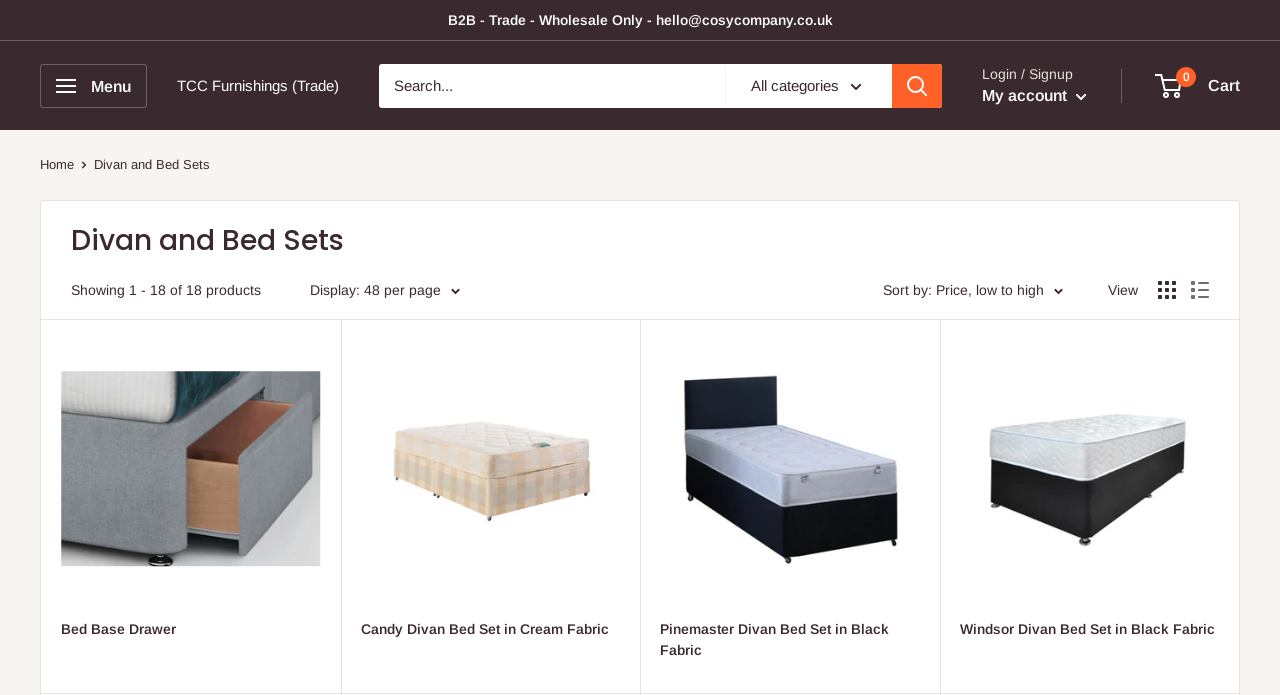

--- FILE ---
content_type: text/javascript
request_url: https://www.cosycompanyb2b.co.uk/cdn/shop/t/3/assets/custom.js?v=90373254691674712701591301535
body_size: -791
content:
//# sourceMappingURL=/cdn/shop/t/3/assets/custom.js.map?v=90373254691674712701591301535
